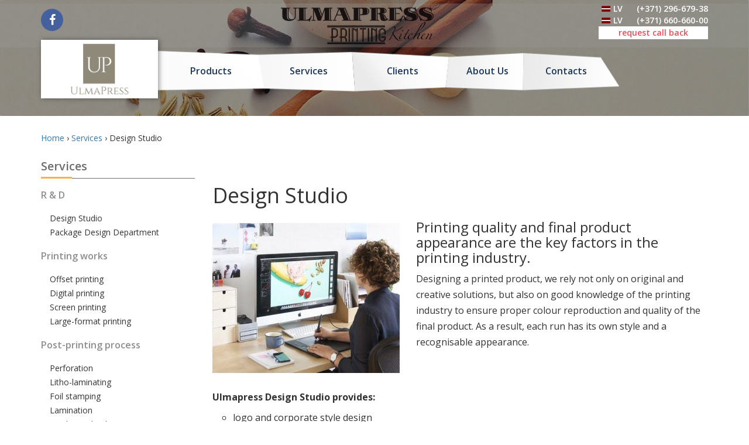

--- FILE ---
content_type: text/html; charset=utf-8
request_url: https://ulmapress.com/services/design-studio
body_size: 7246
content:
<!DOCTYPE html>
<html lang="ru" dir="ltr"
  xmlns:og="http://ogp.me/ns#">
<head>
  <link rel="profile" href="http://www.w3.org/1999/xhtml/vocab" />
  <meta charset="utf-8">
  <meta name="viewport" content="width=device-width, initial-scale=1.0">
  <meta http-equiv="Content-Type" content="text/html; charset=utf-8" />
<link rel="shortcut icon" href="https://ulmapress.com/sites/default/files/favicon-up.png" type="image/png" />
<script type="application/ld+json">{
    "@context": "https://schema.org",
    "@graph": [
        {
            "@type": "ProfessionalService",
            "@id": "ulmapress.com",
            "name": "SIA \u0022ARTPLACE\u0022",
            "address": {
                "@type": "PostalAddress",
                "streetAddress": "Piedrujas Str 11",
                "addressLocality": "Riga",
                "postalCode": "LV-1073",
                "addressCountry": "Latvia"
            },
            "telephone": "+371 66066000",
            "url": "https://ulmapress.com",
            "description": "Printing house «ULMAPRESS» provides offset printing services.",
            "image": {
                "@type": "ImageObject",
                "url": "http://ulmapress.com/sites/default/files/logo.png",
                "width": "200",
                "height": "78"
            },
            "logo": {
                "@type": "ImageObject",
                "url": "http://ulmapress.com/sites/default/files/logo.png",
                "width": "200",
                "height": "78"
            }
        }
    ]
}</script>
<meta name="description" content="Printing quality and final product appearance are the key factors in the printing industry. Designing a printed product, we rely not only on original and" />
<meta name="generator" content="Drupal 7 (https://www.drupal.org)" />
<link rel="canonical" href="https://ulmapress.com/services/design-studio" />
<link rel="shortlink" href="https://ulmapress.com/node/10" />
<meta property="og:type" content="website" />
<meta property="og:url" content="https://ulmapress.com/services/design-studio" />
<meta property="og:title" content="Design Studio" />
<meta property="og:description" content="Printing quality and final product appearance are the key factors in the printing industry. Designing a printed product, we rely not only on original and creative solutions, but also on good knowledge of the printing industry to ensure proper colour reproduction and quality of the final product. As a result, each run has its own style and a recognisable appearance." />
<meta property="og:updated_time" content="2017-04-24T14:48:01+03:00" />
<meta name="twitter:card" content="summary" />
<meta property="og:street_address" content="Piedrujas Str. 11" />
<meta property="og:region" content="Riga" />
<meta property="og:postal_code" content="LV-1073" />
<meta name="twitter:title" content="Design Studio" />
<meta property="og:country_name" content="Latvia" />
<meta name="twitter:description" content="Printing quality and final product appearance are the key factors in the printing industry. Designing a printed product, we rely not only on original and creative solutions, but also on good" />
<meta property="og:email" content="info@ulmapress.com" />
<meta property="og:phone_number" content="+371 66066000" />
<meta name="twitter:dnt" content="on" />
<meta property="article:published_time" content="2017-03-23T10:58:12+02:00" />
<meta property="article:modified_time" content="2017-04-24T14:48:01+03:00" />
<meta name="google-site-verification" content="Cb-gfsmvGt6ShSCn7BiAsjOrYzaaK0CYyREc1N9uOGk" />
  <title>Design Studio | Printing house Ulmapress</title>
  <link type="text/css" rel="stylesheet" href="https://ulmapress.com/sites/default/files/css/css_lQaZfjVpwP_oGNqdtWCSpJT1EMqXdMiU84ekLLxQnc4.css" media="all" />
<link type="text/css" rel="stylesheet" href="https://ulmapress.com/sites/default/files/css/css_JCY_XIQAlFCN_AbvjWfbNrXAa03IOm7FrXUxsDgkibE.css" media="all" />
<link type="text/css" rel="stylesheet" href="https://ulmapress.com/sites/default/files/css/css_XE4pn_6v_eePCBK3ysxwU99KLgUc5joSkzhvFUHjzuo.css" media="all" />
<link type="text/css" rel="stylesheet" href="https://ulmapress.com/sites/default/files/css/css_bfH9YwNxEBZsVehV3EWG1_ieFV4bZuIRL9OuJgDQXwI.css" media="all" />
<link type="text/css" rel="stylesheet" href="https://fonts.googleapis.com/css?family=Open+Sans:300,400,600,700&amp;rr3wz2" media="all" />
<link type="text/css" rel="stylesheet" href="https://ulmapress.com/sites/default/files/css/css_daB6lFsHXYLZws7IHZ7AkrKRT5qTYm-LbhlA5qSNO88.css" media="all" />
    <!-- Facebook Pixel Code -->
    <script>
    !function(f,b,e,v,n,t,s)
    {if(f.fbq)return;n=f.fbq=function(){n.callMethod?
    n.callMethod.apply(n,arguments):n.queue.push(arguments)};
    if(!f._fbq)f._fbq=n;n.push=n;n.loaded=!0;n.version='2.0';
    n.queue=[];t=b.createElement(e);t.async=!0;
    t.src=v;s=b.getElementsByTagName(e)[0];
    s.parentNode.insertBefore(t,s)}(window, document,'script',
    'https://connect.facebook.net/en_US/fbevents.js');
    fbq('init', '271831311480057');
    fbq('track', 'PageView');
    </script>
    <noscript><img height="1" width="1" style="display:none"
    src="https://www.facebook.com/tr?id=271831311480057&ev=PageView&noscript=1"
    /></noscript>
  <!-- End Facebook Pixel Code -->
</head>
<body class="html not-front not-logged-in one-sidebar sidebar-first page-node page-node- page-node-10 node-type-service">  
  <div id="skip-link">
    <a href="#main-content" class="element-invisible element-focusable">Skip to main content</a>
  </div>
    <header id="navbar" role="banner" class="navbar container-fluid navbar-default">
<div class="mobile-nav-line"> 
              <button type="button" class="navbar-toggle" data-toggle="collapse" data-target="#navbar">
          <span class="sr-only">Toggle navigation</span>
            <i class="fa fa-reorder"></i>
        </button>
          
    <a href="/" title="Home"><img class="branding" src="/sites/default/files/logo-ulmapress.jpg" alt="Ulmapress"> </a>
    <a class="jact callback" href="" data-toggle="modal" data-target="#Callback" data-title="Request call back" data-btnlabel="Order"><i class="fa fa-phone"></i></a>
</div>
<div class="container">
    <div class="header-top">
        <div class="social">
<!--
            <a class="soc-btn in" href="https://www.instagram.com/ulmapressprinting/" onclick="goal('in');" rel="nofollow" target="_blank">
                <i class="fa fa-instagram"></i>
            </a>
-->
            <a class="soc-btn fb" href="https://www.facebook.com/ulmapresslatviaa/" onclick="goal('fb');" rel="nofollow" target="_blank">
                <i class="fa fa-facebook"></i>
            </a>
        </div>
      
      <div class="ggl_trans">
        <div id="google_translate_element"></div>
      </div>  
        
        <div class="phones">
        <span class="item">
                <span class="pull-left"><span class="flag flag-lv"></span>LV </span><a href="tel:+37129667938">(+371) 296-679-38</a>
            </span>
            <span class="item">
              <span class="pull-left"><span class="flag flag-lv"></span>LV </span><a href="tel:+3766066000">(+371) 660-660-00</a>
            </span>
            <a href="" class="btn-callback callback" data-toggle="modal" data-target="#Callback" data-title="Request call back" data-btnlabel="Order">request call back</a>
        </div>
    </div>
      <div class="clearfix"></div>
    <div class="fckng_wrap">
        <div class="navbar-header">
                      <a class="logo navbar-btn pull-left" href="/" title="Home">
              <img src="https://ulmapress.com/sites/default/files/logo-ulmapress.jpg" class="img-responsive" alt="Home" />
            </a>
                  </div>

                  <div class="navbar-collapse" id="navbar-collapse">
            <nav role="navigation">
                              <ul class="menu nav navbar-nav"><li class="first leaf"><a href="/products">Products</a></li>
<li class="leaf"><a href="/services">Services</a></li>
<li class="leaf"><a href="/clients">Clients</a></li>
<li class="leaf"><a href="/about-us">About Us</a></li>
<li class="last leaf"><a href="/contacts">Contacts</a></li>
</ul>              
                          </nav>
          </div>
            </div>        
  </div>
</header>

<div class="main-container container">

  <header role="banner" id="page-header">
    
      </header> <!-- /#page-header -->

  <div class="row">
    <h2 class="element-invisible">You are here</h2><div class="breadcrumb"><span class="inline odd first"><a href="/">Home</a></span> <span class="delimiter">›</span> <span class="inline even"><a href="/services">Services</a></span> <span class="delimiter">›</span> <span class="inline odd last">Design Studio</span></div>      
          <aside class="col-sm-3" role="complementary">
          <div class="region region-sidebar-first">
    <section id="block-block-14" class="block block-block clearfix">

        <h2 class="block-title">Services</h2>
    
      <p class="subtitle">R &amp; D</p>
    <a class="page-link" href="/services/design-studio">Design Studio</a>
    <a class="page-link" href="/services/kb-upakovki">Package Design Department</a>
    
    <p class="subtitle">Printing works</p>
    <a class="page-link" href="/services/offset-printing">Offset printing</a>
    <a class="page-link" href="/services/digital-printing">Digital printing</a>
    <a class="page-link" href="/services/screen-printing">Screen printing</a>
    <a class="page-link" href="/services/large-format-printing">Large-format printing</a>
    
    <p class="subtitle">Post-printing process</p>
    <a class="page-link" href="/services/perforation">Perforation</a>
    <a class="page-link" href="/services/litho-laminating">Litho-laminating</a>
    <a class="page-link" href="/services/foil-stamping">Foil stamping</a>
    <a class="page-link" href="/services/lamination">Lamination</a>
    <a class="page-link" href="/services/hardcover-binding">Hardcover binding</a>
    <a class="page-link" href="/services/colour-proof">Colour proof making</a>
    <a class="page-link" href="/services/folding-creasing">Folding and creasing</a>
    <a class="page-link" href="/services/die-cutting">Die-cutting</a>
    <a class="page-link" href="/services/binding">Binding</a>
    <a class="page-link" href="/services/foil-fusing">Foil fusing</a>
    <a class="page-link" href="/services/uv-coating">UV coating</a>
</section>
  </div>
      </aside>  <!-- /#sidebar-first -->
    
    <section class="col-sm-9 content">
            
      <a id="main-content"></a>
                    <h1 class="page-header">Design Studio</h1>
                                                          <div class="region region-content">
    <section id="block-system-main" class="block block-system clearfix">

      
  <article id="node-10" class="node node-service clearfix">
    <div class="field field-name-field-image field-type-image field-label-hidden">
    
          <img src="https://ulmapress.com/sites/default/files/styles/300-240/public/services/service-1.jpg?itok=dV2bZD3h" width="320" height="256" alt="" />    </div>
<div class="field field-name-body field-type-text-with-summary field-label-hidden">
    
          <h3>Printing quality and final product appearance are the key factors in the printing industry.</h3>
<p>Designing a printed product, we rely not only on original and creative solutions, but also on good knowledge of the printing industry to ensure proper colour reproduction and quality of the final product. As a result, each run has its own style and a recognisable appearance.</p>

<div class="clearfix"></div>
<p><span><strong>Ulmapress Design Studio provides:</strong></span></p>

<ul><li>logo and corporate style design</li>
<li>logo and raster image drawing</li>
<li>retouching and colour correction</li>
<li>photomontage</li>
<li>layout making and prepress</li>
</ul><p>High-quality, eye-catching and recognizable design is a key of success of any advertising campaign.</p>

<div id="" class="gallery">
    <figure class="gallery-item col-sm-4"><div class="gallery-icon landscape">
            <img src="/sites/all/themes/ulmapress/img/content/design-studio-1.jpg" class="img-responsive" alt="Ulmapress Design Studio" height="267" width="400" /></div>
    </figure><figure class="gallery-item col-sm-4"><div class="gallery-icon landscape">
            <img src="/sites/all/themes/ulmapress/img/content/design-studio-2.jpg" class="img-responsive" alt="Ulmapress Design Studio" width="400" /></div>
    </figure></div>
<div class="clearfix"></div>
<p>To provide full support for our customers we have created a professional full-service design studio. Just make a call to order both design and manufacture of your product with our industrial equipment. You won't have to deal with third-party contractors – let us complete full cycle of your project within the shortest time possible and you will only need to pick up the products.</p>    </div>
    </article>

</section>
<section id="block-block-6" class="block block-block clearfix">

      
  <div class="modal fade" id="Callback" tabindex="-1" role="dialog" aria-labelledby="myModalLabel">
  <div class="modal-dialog modal-sm" role="document">
    <div class="modal-content">
      <div class="modal-header">
        <button type="button" class="close" data-dismiss="modal" aria-label="Close"><i class="fa fa-times-circle" aria-hidden="true"></i></button>
        <h4 class="modal-title" id="myModalLabel">Закажите обратный звонок</h4>
      </div>
      <div class="modal-body">
          <div id="webform-ajax-wrapper-3"><form class="webform-client-form webform-client-form-3" action="/services/design-studio" method="post" id="webform-client-form-3" accept-charset="UTF-8"><div><div class="form-item webform-component webform-component-textfield webform-component--your-phone form-group has-error form-item form-item-submitted-your-phone form-type-textfield form-group"> <label class="control-label" for="edit-submitted-your-phone">Your phone <span class="form-required" title="This field is required.">*</span></label>
<input required="required" placeholder="+" class="form-control form-text required" type="text" id="edit-submitted-your-phone" name="submitted[your_phone]" value="" size="60" maxlength="128" /></div><div class="form-item webform-component webform-component-textfield webform-component--your-name form-group form-item form-item-submitted-your-name form-type-textfield form-group"> <label class="control-label" for="edit-submitted-your-name">Your name</label>
<input class="form-control form-text" type="text" id="edit-submitted-your-name" name="submitted[your_name]" value="" size="60" maxlength="128" /></div><input type="hidden" name="details[sid]" />
<input type="hidden" name="details[page_num]" value="1" />
<input type="hidden" name="details[page_count]" value="1" />
<input type="hidden" name="details[finished]" value="0" />
<input type="hidden" name="form_build_id" value="form-TGOhVVhwnFL3l1b2u1LmKYKVshRpWI38c5DT6w8rEqg" />
<input type="hidden" name="form_id" value="webform_client_form_3" />
<input type="hidden" name="honeypot_time" value="1768993811|DVUAS5QScz6kEQngyb3S3N_7mzE12odxxLJGjuLPJRU" />
<input type="hidden" name="webform_ajax_wrapper_id" value="webform-ajax-wrapper-3" />
<div class="url-textfield"><div class="form-item form-item-url form-type-textfield form-group"> <label class="control-label" for="edit-url">Leave this field blank</label>
<input autocomplete="off" class="form-control form-text" type="text" id="edit-url" name="url" value="" size="20" maxlength="128" /></div></div><div class="form-actions"><button class="webform-submit button-primary btn btn-default form-submit" type="submit" id="edit-webform-ajax-submit-3" name="op" value="Send">Send</button>
</div></div></form></div>      </div>
    </div>
  </div>
</div>
</section>
  </div>
    </section>

    
  </div>
</div>

  <footer class="footer container-fluid">
      <div class="region region-footer container">
    <section id="block-block-1" class="block block-block col-xs-12 col-sm-6 col-md-4 contacts clearfix">

      
  <h3 class="title">Contact information</h3>

<div class="text">
    <p>ULMAPRESS - full cycle printing house</p>
    <p> </p>
    <div>
        <p><strong>Piedrujas Str 11, Riga, Latvia</strong></p>
    </div>
    <p>Postal code: LV-1073</p>
    <p>Phone No: <a href="tel:+37129667938">+371 29667938</a>, <a href="tel:+37166066000">+371 66066000</a></p>
    <p> </p>
    <p>Work time: mon-fri 8:30 - 17:30</p>
    <p>Email: info<i class="fa fa-at"></i>ulmapress.com</p>
</div>
</section>
<section id="block-block-2" class="block block-block col-xs-12 col-sm-6 col-md-4 socials clearfix">

      
  <h3 class="title">We're in Social Networks</h3>

<div class="text">

<div class="fb-page" data-href="https://www.facebook.com/ulmapresslatviaa/" data-small-header="false" data-adapt-container-width="true" data-hide-cover="false" data-show-facepile="false"><blockquote cite="https://www.facebook.com/ulmapresslatviaa/" class="fb-xfbml-parse-ignore"><a href="https://www.facebook.com/ulmapresslatviaa/" rel="nofollow">UlmaPress</a></blockquote></div>

<div class="social">
<!--   <a class="soc-btn in" href="https://www.instagram.com/ulmapressprinting/ " target="_blank" rel="nofollow"><i class="fa fa-instagram"></i></a>  -->
   <a class="soc-btn fb" href="https://www.facebook.com/ulmapresslatviaa/" target="_blank" rel="nofollow"><i class="fa fa-facebook"></i></a>
</div>
</div>
</section>
<section id="block-block-3" class="block block-block col-xs-12 col-sm-12 col-md-4 about clearfix">

      
  <h3 class="title">About us</h3>

<div class="text">
<p>Printing house «ULMAPRESS» provides offset printing services.</p>
<p>We produce: Hard and soft cover books, promotional material, calendars, and a wide range of services also related with pre/post printing processing.</p>
<p> </p>
<p>Our printing house is equipped with modern facilities of the world leading manufacturers, thus we are able to produce offset printing of any difficulty level, preserving eternally high quality of end product.</p>

</div>
</section>
  </div>
  </footer>
  <script src="https://ulmapress.com/sites/default/files/js/js_bHixdNqIm_fGV7c3IlqVJl-OQXz4T0rdcigI0kCjuGg.js"></script>
<script src="https://ulmapress.com/sites/default/files/js/js_GfhfG87z3G2pfx75lv_6Kp7vstsqWlnAb2C3ovnrHMY.js"></script>
<script>jQuery.extend(Drupal.settings, {"basePath":"\/","pathPrefix":"","ajaxPageState":{"theme":"ulmapress","theme_token":"4PTyLfVtrK3Xy1ThVktnwFnM9rvkQWVDJ8rmtp-q_JQ","jquery_version":"1.10","css":{"modules\/system\/system.base.css":1,"modules\/field\/theme\/field.css":1,"modules\/node\/node.css":1,"sites\/all\/modules\/views\/css\/views.css":1,"sites\/all\/modules\/ctools\/css\/ctools.css":1,"public:\/\/honeypot\/honeypot.css":1,"sites\/all\/modules\/webform\/css\/webform.css":1,"sites\/all\/themes\/ulmapress\/css\/bootstrap.min.css":1,"sites\/all\/themes\/ulmapress\/css\/style.css":1,"https:\/\/fonts.googleapis.com\/css?family=Open+Sans:300,400,600,700":1,"sites\/all\/themes\/ulmapress\/css\/font-awesome.min.css":1},"js":{"sites\/all\/modules\/jquery_update\/replace\/jquery\/1.10\/jquery.min.js":1,"misc\/jquery-extend-3.4.0.js":1,"misc\/jquery-html-prefilter-3.5.0-backport.js":1,"misc\/jquery.once.js":1,"misc\/drupal.js":1,"sites\/all\/modules\/jquery_update\/replace\/ui\/external\/jquery.cookie.js":1,"sites\/all\/modules\/jquery_update\/replace\/misc\/jquery.form.min.js":1,"misc\/ajax.js":1,"sites\/all\/modules\/jquery_update\/js\/jquery_update.js":1,"sites\/all\/themes\/bootstrap\/js\/misc\/_progress.js":1,"sites\/all\/modules\/webform\/js\/webform.js":1,"sites\/all\/modules\/google_analytics\/googleanalytics.js":1,"https:\/\/www.googletagmanager.com\/gtag\/js?id=G-X0N1MPNL3N":1,"0":1,"sites\/all\/themes\/ulmapress\/js\/bootstrap.min.js":1,"sites\/all\/themes\/ulmapress\/js\/ulmapress.js":1,"sites\/all\/themes\/bootstrap\/js\/misc\/ajax.js":1,"sites\/all\/themes\/bootstrap\/js\/bootstrap.js":1}},"ajax":{"edit-webform-ajax-submit-3":{"callback":"webform_ajax_callback","wrapper":"webform-ajax-wrapper-3","progress":{"message":"","type":"throbber"},"event":"click","url":"\/system\/ajax","submit":{"_triggering_element_name":"op","_triggering_element_value":"Send"}}},"urlIsAjaxTrusted":{"\/system\/ajax":true,"\/services\/design-studio":true},"googleanalytics":{"account":["G-X0N1MPNL3N"],"trackOutbound":1,"trackMailto":1,"trackDownload":1,"trackDownloadExtensions":"7z|aac|arc|arj|asf|asx|avi|bin|csv|doc(x|m)?|dot(x|m)?|exe|flv|gif|gz|gzip|hqx|jar|jpe?g|js|mp(2|3|4|e?g)|mov(ie)?|msi|msp|pdf|phps|png|ppt(x|m)?|pot(x|m)?|pps(x|m)?|ppam|sld(x|m)?|thmx|qtm?|ra(m|r)?|sea|sit|tar|tgz|torrent|txt|wav|wma|wmv|wpd|xls(x|m|b)?|xlt(x|m)|xlam|xml|z|zip"},"bootstrap":{"anchorsFix":"0","anchorsSmoothScrolling":"0","formHasError":1,"popoverEnabled":0,"popoverOptions":{"animation":1,"html":0,"placement":"auto right","selector":"","trigger":"click","triggerAutoclose":1,"title":"","content":"","delay":0,"container":"body"},"tooltipEnabled":0,"tooltipOptions":{"animation":1,"html":0,"placement":"auto left","selector":"","trigger":"hover focus","delay":0,"container":"body"}}});</script>
<script src="https://ulmapress.com/sites/default/files/js/js_1wKFenTP17rpdvhpejamPeRYosWvjOkV4kgcwEZoElQ.js"></script>
<script src="https://www.googletagmanager.com/gtag/js?id=G-X0N1MPNL3N"></script>
<script>window.dataLayer = window.dataLayer || [];function gtag(){dataLayer.push(arguments)};
if (typeof ga !== 'function') {
  function ga() {
    var type = arguments[0];
    if (type === 'create') {
      gtag('config', arguments[1], arguments[2]);
    } else if (type === 'set') {
      gtag('set', arguments[1], arguments[2]);
    } else if (type === 'require') {
      // Anything needed in `require` is bundled into Google Tag.
    }
    else if (type === 'send') {
      if (typeof arguments[1] === 'object') {
        gtag('event', arguments[1].eventAction, {
          event_category: arguments[1].eventCategory,
          event_label: arguments[1].eventLabel,
          transport_type: arguments[1].transport || 'beacon',
        })
      }
      else if (arguments[1] === 'pageview') {
        gtag('event', 'page_view');
      }
      else if (arguments.length === 2) {
        gtag('event', arguments[1]);
      }
      else {
        gtag('event', arguments[3] || '', {
          event_category: arguments[2] || '',
          event_label: arguments[4] || '',
        })
      }
    } else {
      gtag(arguments)
    }
  }
}

gtag("js", new Date());gtag("set", "developer_id.dMDhkMT", true);gtag("config", "G-X0N1MPNL3N", {"groups":"default","anonymize_ip":true});</script>
<script src="https://ulmapress.com/sites/default/files/js/js_s8f7ls1p7z7xlEE72Azq7LkZMS7XPlbW9hTUIMaqdRc.js"></script>
<script src="https://ulmapress.com/sites/default/files/js/js_ADCfqpkjcBKjg3I21WPY-KGEOcafJ08dqlcmVAoG1ZQ.js"></script>
    

    <div id="fb-root"></div>    
        
  <script type="text/javascript" async>
    function googleTranslateElementInit() {
      new google.translate.TranslateElement({pageLanguage: 'en', includedLanguages: 'da,de,fi,lv,no,sv', layout: google.translate.TranslateElement.InlineLayout.SIMPLE}, 'google_translate_element');
    }
</script>
<!--<script type="text/javascript" async src="//translate.google.com/translate_a/element.js?cb=googleTranslateElementInit"></script>-->
  
</body>
</html>

--- FILE ---
content_type: text/css
request_url: https://ulmapress.com/sites/default/files/css/css_bfH9YwNxEBZsVehV3EWG1_ieFV4bZuIRL9OuJgDQXwI.css
body_size: 45197
content:
@font-face{font-family:viaicons;src:url("[data-uri]") format("woff");font-weight:400;font-style:normal}#cboxOverlay{background:#000;opacity:0.5 !important;}.popup_onload{box-shadow:0 0px 0px 15px #fff;}.ggl_trans{width:160px;margin:0 auto;display:block;margin-bottom:-25px;}.ggl_trans{width:160px;display:block;margin-bottom:-25px;padding-left:30px;float:left;padding-left:15px;padding-top:20px;}.viaicons{font-family:viaicons;display:inline-block;vertical-align:middle;line-height:1;font-weight:400;font-style:normal;speak:none;text-decoration:inherit;text-transform:none;text-rendering:optimizeLegibility;-webkit-font-smoothing:antialiased;-moz-osx-font-smoothing:grayscale}[class^=icon-],[class*=" icon-"],.viaicons{font-family:viaicons;speak:none;font-style:normal;font-weight:400 !important;font-variant:normal;text-transform:none;line-height:1;text-rendering:optimizeSpeed;-webkit-font-smoothing:antialiased;-moz-osx-font-smoothing:grayscale}.icon[class*="flyer"]:before,.icon[class*="leaflet"]:before{content:"\e641"}.icon[class*="sticker"]:before{content:"\e6a3"}.icon[class*="book"]:before,.icon[class*="journal"]:before{content:"\f11a"}.icon[class*="booklet"]:before,.icon[class*="brochure"]:before{content:"\e6c4"}.icon[class*="blank"]:before{content:"\e653"}.icon[class*="folder"]:before{content:"\e6b4"}.icon[class*="notebook"]:before{content:"\e655"}.icon[class*="calendar"]:before{content:"\e6dd"}.icon[class*="card"]:before{content:"\e640"}.icon[class*="buiscard"]:before{content:"\f11e"}.icon[class*="label"]:before,.icon[class*="sticker"]:before{content:"\e6a3"}.icon[class*="banner"]:before{content:"\f171"}.icon[class*="envelope"]:before{content:"\e68c"}.icon[class*="catalog"]:before{content:"\e616"}.icon[class*="diar"]:before{content:"\e636"}.icon[class*="notepad"]:before{content:"\e654"}.icon[class*="products"]{content:"\f17c"}.icon[class*="bag"]:before,.icon[class*="product"]:before,.icon[class*="gift"]:before,.icon[class*="newyear"]:before,.icon[class*="souvenir"]:before,.icon[class*="box"]:before,.icon[class*="food"]:before,.icon[class*="shelf"]:before,.icon[class*="neck"]:before,.icon[class*="door"]:before,.icon[class*="wobbl"]:before,.icon[class*="stop"]:before,.icon[class*="dispens"]:before,.icon[class*="birkle"]:before,.icon[class*="holography"]:before,.icon-postit:before{content:'';display:block;width:80px;height:80px;background:url(/sites/all/themes/ulmapress/img/icons-sprite.png) no-repeat;background-position:0 0;background-size:500% auto}.icon[class*="shelf"]:before{background-position:0 0}.icon[class*="neck"]:before{background-position:25% 0}.icon[class*="door"]:before{background-position:75% 0}.icon[class*="wobbl"]:before{background-position:50% 0}.icon[class*="stop"]:before{background-position:100% 0}.icon[class*="dispens"]:before{background-position:0 50%}.icon[class*="birkle"]:before{background-position:25% 50%}.icon[class*="bag"]:before{background-position:50% 25%;}.icon[class*="product"]:before{background-position:0% 50%;}.icon[class*="gift"]:before{background-position:100% 12%;}.icon[class*="newyear"]:before{background-position:0 25%;}.icon[class*="souvenir"]:before{background-position:25% 25%;}.icon[class*="holography"]:before{background-position:100% 75%;}.icon[class*="box"]:before{background-position:75% 75%;}.icon[class*="food"]:before{background-position:75% 12%;}.icon[class*="postit"]:before{background-position:0% 88%;}body,a{font-family:'Open Sans',sans-serif;}.block{position:relative;}.block .container{z-index:1;position:relative;}.page-block-title{display:table;width:100%;font-size:34px;font-weight:600;color:#3d4248;color:#3d3122;text-align:center;margin:30px auto;}.abs-middle{position:absolute;top:50%;left:0;width:100%;}.abs-middle > *{position:absolute;top:0;left:0;display:table;width:100%;-webkit-transform:translateY(-50%);transform:translateY(-50%);}.row-fluid.egal [class*="col-"]{margin-bottom:-99999px;padding-bottom:99999px;}.row-fluid.egal{overflow:hidden;}.bg-primary{background:#3dbed6;}.bg-orange{background:#f7ad51;}.bg-red{background:#e94d58;}.bg-darkred{background:#732e3e;}.btn{display:block;padding:10px 15px;background:#3dbed6;background-image:-webkit-linear-gradient(top,#44c7df 50%,#3dbed6 50%);background-image:linear-gradient(180deg,#44c7df 50%,#3dbed6 50%);border:0;border-radius:6px;color:#FFF;font-size:20px;margin:0 auto;text-decoration:none;white-space:normal;}.btn-primary{background:#3dbed6;border:none;background-image:-webkit-linear-gradient(top,#44c7df 50%,#3dbed6 50%);background-image:linear-gradient(180deg,#44c7df 50%,#3dbed6 50%);}.btn-orange{background:#f7ad51;color:#fff;background-image:-webkit-linear-gradient(top,#fdb862 50%,#f7ad51 50%);background-image:linear-gradient(180deg,#fdb862 50%,#f7ad51 50%);}.btn-red{background:#e94d58;color:#fff;background-image:-webkit-linear-gradient(top,#f35661 50%,#e94d58 50%);background-image:linear-gradient(180deg,#f35661 50%,#e94d58 50%);}.btn-darkred{background:#732e3e;color:#fff;background-image:-webkit-linear-gradient(top,#863b4e 50%,#732e3e 50%);background-image:linear-gradient(180deg,#863b4e 50%,#732e3e 50%);}#Callback.modal .form-control{border-left:none;border-right:none;border-top:none;box-shadow:none;border-radius:0;}#Callback.modal .control-label{font-weight:normal;color:#313131;font-size:13px;}#Callback.modal #edit-submitted-your-phone::before{content:"\f007";display:block;position:absolute;width:20px;height:20px;}#Callback.modal .btn{width:100%;padding:5px;border-radius:0;background:#e94d58;border:1px solid #e94d58;transition:all 0.3s ease-in;}#Callback.modal .btn:hover{width:100%;padding:5px;border-radius:0;background:none;border:1px solid #e94d58;transition:all 0.3s ease-in;color:#e94d58;}article{font-size:16px;}.page-header{padding-bottom:2px;}.phones .flag{height:10px;width:15px;background:url(/sites/all/themes/ulmapress/img/flags.jpg) no-repeat;content:" ";display:inline-block;background-size:cover;margin:0 5px 0 5px;}.phones .flag-swe{background-position:-17px 0;}.phones .flag-lv{background-position:-82px 0;}#navbar{background:url(/sites/all/themes/ulmapress/img/header-bg-crop-1.jpg) no-repeat;background-size:cover;margin:0;padding-bottom:30px;position:relative;border:none;background-position-y:-105px;}#navbar:after{content:'';position:absolute;top:0;left:0;display:block;width:100%;height:100%;background:rgba(0,0,0,0.40);z-index:0;}#navbar.fixed-menu .fckng_wrap{position:fixed;top:0;left:0;width:100%;z-index:9999;}#navbar.fixed-menu .navbar-header{top:0;margin-top:0;width:140px;height:80px;box-shadow:-3px 2px 8px 0 rgba(0,0,0,0.6);}#navbar.fixed-menu #navbar-collapse{width:100%;height:55px;opacity:1;background:#fefefe;box-shadow:0 2px 8px 0 rgba(0,0,0,0.6);padding:0;}.navbar-default.fixed-menu .navbar-nav > li > a{width:auto !important;padding:5px 20px;}header.fixed-menu nav{background:transparent;height:auto;}header.fixed-menu .navbar-nav{margin-top:0;padding:0 10px 10px 10px;}header.fixed-menu ul.menu li + li::before{content:'';position:absolute;right:100%;top:0;width:1px;height:100%;display:block;background:#eee;}header > .container{z-index:10;position:relative;}#navbar .header-top{}#navbar .header-top .social{display:table;float:left;margin-left:0px;padding:15px 0;}.soc-btn{display:block;float:left;width:38px;height:38px;font-size:20px;text-align:center;color:#FFF;background:#537599;border-radius:50%;line-height:38px;}.soc-btn+.soc-btn{margin-left:10px;}.soc-btn.in{background:#2a5b83;}.soc-btn.fb{background:#45619d;}#navbar .header-top .phones{display:table;float:right;position:relative;top:5px;}#navbar.fixed-menu .header-top .phones{position:fixed;top:0;right:0;padding:10px 15px;background:#e94d58;box-shadow:3px 2px 8px 0 rgba(0,0,0,0.6);z-index:99999;}#navbar .header-top .phones .item{display:block;text-align:left;font-size:14px;color:#fff;font-weight:600;padding:0;margin:0;}#navbar .header-top .phones .item > span{margin-right:10px;}#navbar .header-top .phones .item a{font:inherit;color:inherit;margin-left:35px;display:block;padding-left:30px;}#navbar .header-top .phones .callback{display:block;color:#e94d58;font-size:14px;font-weight:600;text-decoration:none;color:#e94d58;padding:1px 10px;background:#fff;text-align:center;}.mobile-nav-line .branding{height:60px;width:auto;padding:15px 0;}.mobile-nav-line a.callback{float:right;color:#e02f42;font-size:44px;border-left:1px solid rgba(0,0,0,0.06);margin:0;width:70px;text-align:center;line-height:55px;padding-bottom:5px;}#navbar.fixed-menu a.callback{position:absolute;top:0;right:100%;padding:17px 20px;display:block;white-space:nowrap;}#navbar .navbar-header{width:200px;height:100px;padding:10px;background:#FFF;box-shadow:2px 0 8px 0 rgba(0,0,0,0.4);z-index:10;}.navbar .logo{padding:0;margin:-5px 0 0 0;}header nav{display:block;width:800px;height:90px;background:url(/sites/all/themes/ulmapress/img/menu-bg.png) no-repeat;background-size:100% auto;margin-top:10px;}.navbar-nav{margin-top:15px;}.navbar-default .navbar-nav > .active > a,.navbar-default .navbar-nav > .active > a:hover,.navbar-default .navbar-nav > .active > a:focus{background:transparent;}#navbar-collapse{padding-left:200px;}.navbar-default .navbar-nav > li > a{display:block;padding:18px 0;text-align:center;font-size:16px;font-weight:600;color:#1b375b !important;}ul.menu li:nth-of-type(1) a{width:180px;}ul.menu li:nth-of-type(2) a{width:155px;}ul.menu li:nth-of-type(3) a{width:165px;}ul.menu li:nth-of-type(4) a{width:125px;}ul.menu li:nth-of-type(5) a{width:145px;}.mobile-nav-line{display:none;position:fixed;top:0;left:0;width:100%;height:60px;background:#FFF;box-shadow:0 2px 12px 0 rgba(0,0,0,0.65);z-index:999;}.navbar-toggle{float:left;margin:10px;font-size:44px;line-height:1;display:table;font-size:44px;color:#012d41;width:70px;text-align:center;line-height:1;padding:0;float:left;margin:5px;border:none !important;}.navbar-default .navbar-toggle:hover,.navbar-default .navbar-toggle:focus{color:red;background:none;}.region{position:relative;}article{z-index:1;position:relative;}.breadcrumb{display:block;width:100%;margin:20px 0;background:none;clear:both;}.breadcrumbs a{font-size:14px;color:#666;}.front h1{font-size:48px;padding:50px 0;margin:0 auto;line-height:1.3;font-weight:bold;color:#3d3122;text-align:center;clear:both;}.front #block-system-main{background:url(/sites/all/themes/ulmapress/img/header-bg.jpg) no-repeat;background-size:cover;padding-top:200px;position:relative;z-index:1;}.front #navbar{background:none;background-size:cover;margin:0;padding-bottom:30px;position:absolute;width:100%;top:0;left:0;border:none;z-index:10;}.front #navbar:after{background:none;z-index:0;}.front .gray-bg{content:'';position:absolute;top:0;left:0;display:block;width:100%;height:100%;background:rgba(0,0,0,0.2);z-index:0;}#node-1 h2{font-size:48px;color:#FFF;text-align:center;font-weight:400;text-transform:uppercase;margin:48px auto;line-height:initial;}#node-1 .kitchen-wrap{width:100%;background:rgba(255,255,255,0.5);}.kitchen{padding:15px 10px;}.kitchen img{text-align:center;margin:0 auto;}#block-block-18 .video{}#block-block-18 .video .fake_img{position:relative;width:100%;height:100%;max-width:560px;max-height:315px;margin:0 auto;overflow:hidden;background:url("https://img.youtube.com/vi/abxeEs3h4BU/sddefault.jpg") no-repeat center center;}#block-block-18 .video .fake_img .play{display:block;background:url(/sites/all/themes/ulmapress/img/yt-play.png) no-repeat center center;background-size:90px;position:absolute;height:100%;width:100%;z-index:2;}#block-block-18 .video .fake_img img{margin:0 auto;}#block-block-18 .video iframe{max-width:100%;}#node-1 .circle{width:320px;margin:0 auto;height:320px;display:table;border-radius:100%;background:rgba(255,255,255,0.85);position:relative;}#node-1 .circle .big_text{font-size:4.2rem;margin:80px auto 0;line-height:1;font-weight:300;padding:0;text-shadow:0px 1px 1px rgba(201,168,126,0.45);}#node-1 .circle .big_text p,#node-1 .circle .small_text p{padding:0;margin:0;}#node-1 .circle .big_text p:last-child{font-size:90%;}#node-1 .circle .small_text{margin-top:60px;font-size:2.2rem;line-height:1.15;color:rgb(117,101,95);letter-spacing:2px;font-weight:300;}.region-content h2.block-title{width:100%;font-size:48px;padding:50px 0;margin:0 auto;line-height:1.3;font-weight:bold;color:#1b365a;color:#365a1b;color:#3d3122;text-align:center;clear:both;}#node-1 .btn-front{display:table;background:rgba(87,184,44,0.8);border:1px solid #fff;border-radius:6px;color:#FFF;margin:0 auto;text-decoration:none;font-size:26px;padding:15px 20px;margin-top:40px;transition:all 0.4s ease-out;}#node-1 .btn-front:hover{background:rgba(107,242,48,0.7);transition:all 0.2s ease-in;}.front .specials{position:relative;margin:0 auto;width:100%;display:table;text-align:center;background:rgba(99,90,78,0.3);padding:3rem 0 2rem;}.front .specials .item{text-align:center;display:inline-block;width:18%;padding-left:15px;padding-right:15px;position:relative;}.front .specials .item .icon::after{content:" ";position:absolute;top:30px;right:-45px;width:91px;height:91px;background:url(/sites/all/themes/ulmapress/img/arrow-r1.png) no-repeat;background-size:70%;}.front .specials .item:last-child .icon::after{content:" ";width:91px;height:91px;background:transparent;}.front .specials .item .icon{display:table;padding:15px;border-radius:50%;margin:0 auto;}.front .specials .item .icon img{border-radius:100%;}.front .specials .item .title{display:block;padding:10px 0;width:100%;text-align:center;font-size:18px;color:#fff;}.about-us{padding-bottom:100px;position:relative;}.about-us .item .icon{display:table;padding:15px;margin:0 auto;border-radius:50%;border:2px solid #2c5a1b;position:relative;}.about-us .item .icon img{filter:hue-rotate(-100deg);}.about-us .item .icon .label{position:absolute;right:0;top:0;font-size:11px;font-weight:300;text-align:center;color:#FFF;width:52px;height:52px;margin:-12px -12px 0 0;display:block;border-radius:50%;line-height:1;white-space:normal;}.about-us .item .text{display:block;font-size:13px;color:#1b365a;color:#2c5a1b;padding:0 10px;text-align:center;padding:10px 0;min-height:80px;}.about-list .item{margin-bottom:50px;}.about-list .icon .fa-trophy{font-size:2.5rem;}.cta-form{background:url(/sites/all/themes/ulmapress/img/action-block-bg.jpg) no-repeat;background-size:cover;padding:50px 0;}.cta-form::before{content:'';display:block;position:absolute;left:10%;bottom:0;width:300px;height:120%;background:url(/sites/all/themes/ulmapress/img/manager.png) no-repeat;background-size:auto 100%;z-index:8;}.cta-form::after{content:'';position:absolute;display:block;width:100%;height:100%;top:0;left:0;background:rgba(27,54,91,0.8);background:rgba(61,49,34,0.8);visibility:visible;}.cta-form .small-text{font-size:38px;color:#FFF;text-align:center;display:block;font-weight:300;margin-bottom:20px;}.cta-form .big-text{display:block;text-align:center;font-size:48px;color:#97efff;line-height:1;font-weight:700;margin-bottom:50px;}.cta-form .webform-component--your-phone{float:left;width:60%;}.cta-form .webform-component--your-phone input{background:#FFF;border-radius:2px;border:0;padding:10px 15px;display:table;width:100%;font-size:16px;height:48px;line-height:48px;}.cta-form .form-actions{float:left;clear:none;width:40%;}.cta-form .form-actions .btn{display:table;width:90%;text-align:center;text-transform:uppercase;color:#111;font-weight:600;background:#f7ad51;background-image:-webkit-linear-gradient(top,#fdb862 50%,#f7ad51 50%);background-image:linear-gradient(180deg,#fdb862 50%,#f7ad51 50%);}.feedback{margin-top:50px;}.feedback .feed-content{height:100%;background:#1b3659;padding:0;}.feedback #feedback-carousel{height:450px;padding:30px 15%;}.feedback #feedback-carousel .carousel-indicators{bottom:0;}.feedback #feedback-carousel .carousel-control.left,.feedback #feedback-carousel .carousel-control.right{background:none;}.feedback #feedback-carousel .item .text{display:table;width:100%;font-size:18px;font-weight:lighter;color:#FFF;padding:60px 0;text-align:center;position:relative;line-height:1.3;}.feedback #feedback-carousel .item .text::before{content:'';position:absolute;top:0;left:50%;display:block;width:36px;height:36px;margin-left:-10px;background:url(/sites/all/themes/ulmapress/img/quote.jpg) center center no-repeat;background-size:100% auto;}.feedback #feedback-carousel .item .text::after{content:'';position:absolute;bottom:0;left:50%;display:block;width:36px;height:36px;margin-left:-10px;background:url(/sites/all/themes/ulmapress/img/quote.jpg) center center no-repeat;background-size:100% auto;}.feedback #feedback-carousel .item .name{display:table;width:100%;text-align:center;padding-top:20px;font-size:20px;color:#FFF;font-weight:bold;}.feedback .clients-logo{background:#f0f0f0;padding:25px 50px 0 50px;height:450px;}.feedback .clients-logo .clogo{width:120px;height:70px;padding:10px;margin-bottom:20px;background:url(/sites/all/themes/ulmapress/img/logos.jpg);background-position:0 0;background-size:300% auto;filter:grayscale(1);-webkit-filter:grayscale(100%);-webkit-transition:all 260ms linear;transition:all 260ms linear;}.feedback .clients-logo .clogo:hover{filter:none;}#block-block-12 .block-title,#block-block-14 .block-title,#block-block-15 .block-title{width:100%;font-size:20px;font-weight:600;color:#6e6e6e;line-height:1;margin:0;margin-bottom:10px;padding:0 0 10px 0;border-bottom:1px solid #6e6e6e;position:relative;}#block-block-12 .block-title::after,#block-block-14 .block-title::after,#block-block-15 .block-title::after{content:'';position:absolute;display:block;height:3px;width:20%;left:0;bottom:-1px;background:#6e6e6e;background:#ffb049;}.letter-group{width:100%;position:relative;padding-left:10px;margin-bottom:15px;}.letter-group:hover .letter{background:#488541;}.letter-group::after{content:'';position:absolute;bottom:-10px;left:10px;display:block;width:20px;height:10px;border-left:1px solid #CCC;border-bottom:1px solid #CCC;}.letter-group .letter{display:table;width:20px;background:#ccc;padding:3px 0 3px 0;text-align:center;line-height:1;font-size:14px;font-weight:700;color:#FFF;margin:0 auto;text-transform:uppercase;transition:all 120ms linear;}.letter-group .letter::after{content:'';position:absolute;display:block;width:45%;height:10px;left:10px;top:10px;border-top:1px solid #ccc;border-left:1px solid #ccc;transition:all 120ms linear;z-index:-1;}.letter-group .page-link,.region-sidebar-first .page-link{display:block;font-size:14px;padding:2px 0;color:#333;padding-left:15px;}#block-block-12 .letter-group .page-link{border-left:1px solid #ccc;padding-left:5px;}#block-block-13 .field-name-field-image{margin-left:15px;margin-right:15px;}#block-block-13 .field-name-field-image img{margin-bottom:15px;}.collageformatter-collage-image{}.collageformatter-collage-image:hover .portfolio-img{}.collageformatter-collage-image .portfolio-img{position:relative;display:block;cursor:pointer;}.portfolio-img::before{content:'';position:absolute;top:0;left:0;display:block;width:100%;height:100%;opacity:0;background:url(/sites/all/themes/ulmapress/img/zoom.png) center center no-repeat #3d3122;background-size:50px auto;-webkit-transition:all 200ms ease-in;transition:all 200ms ease-in;z-index:1;}.collageformatter-collage-image:hover .portfolio-img::before{opacity:0.6;}.contact-info h2{margin-top:0;}.team-group .item{margin-bottom:20px;}#block-block-6{clear:both;}#block-quicktabs-products{}.img-center{display:block;width:100%;height:100%;position:absolute;top:50%;left:50%}.img-center img{display:block;width:100%;height:auto;position:absolute;top:0;left:0;transform:translate(-50%,-50%);-webkit-transform:translate(-50%,-50%);-moz-transform:translate(-50%,-50%);-ms-transform:translate(-50%,-50%)}.img-center.bh img{width:auto;height:100%}td .img-center{width:auto;height:auto}td .img-center img{width:auto;height:auto;position:static}.img-filler{display:block;opacity:0;width:100%;height:auto}.img-filler.bh{display:block;opacity:0;width:auto;height:100%}td[colspan="2"] .img-filler{display:none}td[colspan="3"] .img-filler{display:none}td[colspan="4"] .img-filler{display:none}#quicktabs-products ul.quicktabs-tabs{display:table;width:100%;list-style-type:none;padding:0;}#quicktabs-products ul.quicktabs-tabs li{display:table;float:left;width:25%;border:1px solid #3d3122;border-left:0;color:#1b365a;color:#3d3122;background:#FFF;}#quicktabs-products ul.quicktabs-tabs li:first-child{border-left:1px solid #3d3122;border-radius:1px 0 0 1px;}#quicktabs-products ul.quicktabs-tabs li.active{color:#FFF;background:#e94d58;background:-webkit-linear-gradient(top,#f35661 50%,#e94d58 50%);background:linear-gradient(180deg,#f35661 50%,#e94d58 50%);border:1px solid transparent;background:#e94d58;}#quicktabs-products ul.quicktabs-tabs li a{display:block;text-align:center;padding:10px 20px;font-size:20px;font-weight:400;color:inherit;text-decoration:none;}.catalog-block{display:block;width:100%;margin:0 auto;position:relative;border-bottom:1px solid #ccc;}.catalog-section{width:100%;border-spacing:10px;border-collapse:unset;border:0;position:relative;top:0;left:0;margin-bottom:50px;z-index:1;}.catalog-section.current{position:relative;top:0;left:0;z-index:1;}.catalog-section.out{z-index:2;}.catalog-section td{position:relative;border:0;cursor:pointer;overflow:hidden;z-index:1}.catalog-section.books td{width:25%;}.catalog-section.polygraphy td{width:20%}.catalog-section.pos td{width:25%}.catalog-section.package td{width:25%}.catalog-section td .inner-wrap{display:block;width:100%;height:100%;overflow:hidden;position:absolute;top:0;left:0;-webkit-transform:rotateY(90deg);transform:rotateY(90deg);-webkit-transition:-webkit-transform 300ms linear;transition:-webkit-transform 300ms linear;transition:transform 300ms linear;transition:transform 300ms linear,-webkit-transform 300ms linear}.catalog-section td .inner-wrap{-webkit-transform:rotateY(0deg);transform:rotateY(0deg);-webkit-transition:-webkit-transform 300ms linear;transition:-webkit-transform 300ms linear;transition:transform 300ms linear;transition:transform 300ms linear,-webkit-transform 300ms linear}.catalog-section.out td .inner-wrap{-webkit-transform:rotateY(90deg);transform:rotateY(90deg);-webkit-transition:-webkit-transform 300ms linear;transition:-webkit-transform 300ms linear;transition:transform 300ms linear;transition:transform 300ms linear,-webkit-transform 300ms linear}.catalog-section td .inner-wrap a{display:table;width:100%;height:inherit;position:relative}.catalog-section td .inner-wrap a:before,.catalog-section td .inner-wrap a:after{position:absolute;top:10px;right:10px;bottom:10px;left:10px;content:'';opacity:0;-webkit-transition:opacity .35s,-webkit-transform .35s;transition:opacity .35s,-webkit-transform .35s;transition:opacity .35s,transform .35s;transition:opacity .35s,transform .35s,-webkit-transform .35s;z-index:6}.catalog-section td .inner-wrap a:before{border-top:1px solid #fff;border-bottom:1px solid #fff;-webkit-transform:scale(0,1);transform:scale(0,1)}.catalog-section td .inner-wrap a:after{border-right:1px solid #fff;border-left:1px solid #fff;-webkit-transform:scale(1,0);transform:scale(1,0)}.catalog-section td .inner-wrap a:hover:before,.catalog-section td .inner-wrap a:hover:after{opacity:1;-webkit-transform:scale(1);transform:scale(1)}.catalog-section .dark-mask{position:absolute;top:0;left:0;display:block;width:100%;height:100%;background:rgba(61,49,34,0.8);-webkit-transition:opacity 350ms linear;transition:opacity 350ms linear;opacity:1;z-index:5}.catalog-section a:hover .dark-mask{opacity:.7}.catalog-section .desc{position:absolute;top:0;left:0;z-index:10;display:table;width:100%;padding:10px;top:50%;color:#000;}.catalog-section .desc .inner{position:absolute;display:table;width:100%;top:0;left:0;-webkit-transform:translateY(-50%);transform:translateY(-50%)}.catalog-section .desc .icon{display:table;font-size:60px;margin:0 auto;color:#fff;filter:drop-shadow(1px 1px 1px rgba(0,0,0,0.9));}.catalog-section .desc .label{font-size:16px;display:block;padding:5px 0;font-weight:300;text-align:center;white-space:normal;color:#fff;text-shadow:1px 1px 1px #000;}.catalog-section a .img-center{-webkit-transition:all 350ms ease-out;transition:all 350ms ease-out;}.catalog-section a:hover .img-center{width:110%;height:110%}.catalog-section td .inner-wrap img{width:auto !important;height:auto !important;min-height:100%;}.page-node-5 h2.block-title,.page-node-5 .page-header{display:none;}@media (max-width:1170px){#block-quicktabs-products.container{width:auto;}}@media (max-width:880px){#block-quicktabs-products.container{width:auto;}.catalog-section{border-spacing:0}.catalog-section tr{display:inline}.catalog-section td{display:block;width:33.33% !important;float:left;border:2px solid transparent}.catalog-section td .img-filler{display:block !important}}@media (max-width:630px){#quicktabs-products ul.quicktabs-tabs li{width:100%;border:none;border-bottom:1px solid #ccc;}#quicktabs-products ul.quicktabs-tabs li:first-child{border-left:none;}}@media (max-width:380px){.catalog-section td{width:50% !important;}}.block.instagramm{text-align:center;margin:50px auto;}.node-product .slick--display--thumbnail .slick-slide{border:1px solid #000;margin-bottom:20px;}.node-product .slick--display--thumbnail .slick-active{opacity:0.4;}.node-product .slick--display--thumbnail .slick-current{opacity:1;}.node-product .slick--display--main{max-width:340px;display:inline-block;}.node-product .slick--display--thumbnail{max-width:100px;display:inline-block;vertical-align:top;margin-top:-11px;margin-left:20px;}.node-product .slick-dots{display:none !important;}.node-product h1{font-size:16px;color:#1b365a;margin:0 0 10px 0;padding:0;line-height:1;font-weight:700;}.node-product .field-name-field-description{font-size:14px;color:#1b365a;}.node-product .manager-block{display:table;width:100%;position:absolute;bottom:0;right:0;}.node-product .manager-block .info{padding:0 0 0 10px;}.node-product .manager-block .card{width:100%;padding:10px;background:#e3ffd1;display:table;}.node-product .manager-block .title{font-size:14px;font-weight:600;color:#365a1b;text-transform:uppercase;font-weight:600;margin-bottom:10px;}.node-product .manager-block .card .callme{padding:0;text-align:center;}.node-product .manager-block .card .callme a{display:inline-block;border:1px solid #729d4e;background:#729d4e;color:#fff;padding:10px;font-size:1.4rem;text-decoration:none;transition:all 0.3s ease-in;}.node-product .manager-block .card .callme a:hover{background:#365a1b;transition:all 0.3s ease-out;}.node-product .manager-block .card .callme .fa{text-align:center;width:100%;font-size:6rem;padding:0;margin:0;color:#567b48;}.node-product .manager-block .card .info .name{font-size:16px;color:#365a1b;font-weight:600;line-height:1;padding-bottom:5px;}.node-product .manager-block .card .info .phone{padding-bottom:9px;}.manager-block .card .info .phones .item{font-size:14px;}.manager-block .card .info .phones .flag{margin:0 5px 0 0;}.node-product .manager-block .card .info .phone,.node-product .manager-block .card .info .mail,.node-product .manager-block .card .info .skype,.node-product .manager-block .card .info a{font-size:14px;color:#666;text-align:left;display:block;padding-left:60px;}.node-product .card .info .callback{padding:0;border-bottom:1px dashed #666;font-weight:600;font-size:13px;}.node-product .field-name-body{color:#000;border-top:1px solid #ccc;margin-top:10px;padding-top:10px;}.node-product .field-name-body .product-img{max-width:500px;width:100%;}.node-product .catalog-section{position:relative;left:0;padding-top:5px;border-top:1px solid #ccc;margin-bottom:5px;}.node-product .catalog-section .desc .icon{font-size:48px;}.node-product .catalog-section .desc .label{font-size:14px;min-height:50px;line-height:1.2;}.node-product .catalog-section td .img-center{width:100%;}.node-product .catalog-section a:hover .img-center{width:110%;height:auto;transition:all 500ms ease;}.node-product .catalog-section .desc .icon:before{width:48px;height:48px;}.node-product .top{margin-bottom:15px;}.page-node-9 .item{padding:15px;}.page-node-9 .item:hover{background:#f8f8f8;}.page-node-9 .item .image{display:block;width:100%;height:0;padding-bottom:60%;overflow:hidden;position:relative;}.page-node-9 .item .title{display:block;color:#111;font-size:16px;padding:10px 0;font-weight:600;min-height:90px;}.page-node-9 .item .desc{display:block;font-size:14px;color:#666;height:120px;overflow:hidden;position:relative;}.node-type-service .page-header{border:none;}.node-type-service .field-name-field-image{float:left;margin:6px 28px 28px 0;}.field-name-body ul{display:table;list-style-type:circle;padding-left:35px;}.node-type-service .field-name-body h3{margin-top:0;}.node-type-service .field-name-body p{line-height:1.7;}.node-type-service .gallery{display:table;margin:20px auto;}.node-type-product .text{}#block-block-14 .subtitle{display:block;padding:5px 0;font-size:16px;font-weight:600;line-height:1;color:#8e8e8e;margin:15px 0;}.footer{padding:50px 0;background:rgba(61,49,34,1);color:#FFF;margin-top:50px;}.footer .block .title{font-size:18px;color:#FFF;font-weight:700;margin-bottom:20px;}.footer .block .text p{margin:0;line-height:1.2;}.footer .block.socials .text{overflow:hidden;}.footer .block.socials .social{display:table;margin:20px auto 0;text-align:center;}.block.socials .soc-btn{background:#FFF;width:42px;height:42px;line-height:42px;color:#1b365a;}@media (max-width:1366px){#navbar{background-position-y:-60px;}#block-block-18 .video{}}@media (max-width:1199px){.node-product .slick--display--main{max-width:100%;width:100%;}.node-product .slick--display--thumbnail{position:absolute;width:100px;right:0;top:0;padding:0 0 0 10px;margin:0 auto;background:#fff;}}@media (max-width:1440px){.front #block-system-main{background:url(/sites/all/themes/ulmapress/img/header-bg-1440.jpg) no-repeat;background-size:cover;padding-top:200px;position:relative;z-index:1;}}@media (max-width:1060px){header nav{width:auto;height:110px;display:table;margin-top:0;background-size:150% auto;background-position-x:-83px;}.navbar-default .navbar-nav > li > a{width:auto !important;padding:15px;}}@media (max-width:991px){.front #block-system-main{background:url(/sites/all/themes/ulmapress/img/header-bg-768.jpg) no-repeat;background-size:cover;position:relative;z-index:1;}#block-block-18 .video{height:280px;}.node-type-product .main-container.container,.node-type-product header .container{width:100%;}.cta-form::before{display:none;}.feedback #feedback-carousel,.feedback .clients-logo{height:540px;}.node-product .slick--display--main{max-width:100%;width:100%;}.node-product .slick--display--thumbnail{position:absolute;width:100px;right:0;padding:0 0 0 10px;margin:0 auto;background:#fff;}.node-product .manager-block{position:relative;margin:20px auto;width:100%;padding:0;}.node-product .manager-block .card .photo{float:left;}.node-product .manager-block .card .photo img{max-width:60px;max-height:60px;}.cta-form::before{content:'';display:block;position:absolute;left:10%;bottom:0;width:auto;height:120%;background:transparent;z-index:8;}}@media (max-width:880px){.node-type-product.sidebar-first aside,.page-node-6.sidebar-first aside,.node-type-service.sidebar-first aside{display:none;}.sidebar-first .content{width:100%;}}@media (max-width:768px){.node-product .manager-block .info{margin-top:10px;}.node-type-product .main-container.container{}.front #block-system-main{padding-top:100px;}#node-1 .specials .item{text-align:center;margin-bottom:30px;}.sidebar-first .node-product .gallery{width:100%;padding:0;}.node-product .manager-block .card .photo{width:auto;float:left;}.node-product .slick--display--main{width:100%;max-width:100%;}.node-product .slick--display--thumbnail{position:absolute;width:100px;right:0;padding:0 10px 0 10px;margin:0 auto;background:#fff;}.node-product .slick--display--main .slick-slide{width:100% !important;}.node-product .slick--display--main .slick-slide img{width:auto;height:auto;}.sidebar-first .node-product .text{width:100%;margin-top:20px;}.node-product h1{font-size:20px;}.node-product .field-name-field-description{font-size:16px;}.node-product .field-name-field-catalog{display:none;}#node-1 h2{font-size:32px;}.feedback #feedback-carousel{height:480px;}.feedback #feedback-carousel .item .text{font-size:16px;}.feedback #feedback-carousel .item .name{font-size:18px;}#navbar,.front #navbar{position:fixed;left:-280px;top:0;display:table;width:280px;height:100%;background:none !important;z-index:99;box-shadow:2px 0 6px 0 rgba(0,0,0,0.4);transition:left 300ms linear;height:100% !important;}.mobile-nav-line{display:block;}#navbar.collapse.in{left:0;height:100% !important;}header > .container{display:block;width:100%;height:100%;position:absolute;top:0;left:0;padding:60px 0 0 0;z-index:1;background:#fafafa;}#navbar .header-top{position:absolute;bottom:0;left:0;width:100%;}#navbar-collapse{padding:0;margin:0;width:100%;}.navbar-header{display:none;}header nav{background:none;width:100%;height:auto;}ul.menu{width:100%;margin:0;}ul.menu li{float:none;width:100%;}.navbar-default .navbar-nav > li > a{text-align:left;padding:15px 20px;width:100% !important;white-space:nowrap;border-bottom:1px solid rgba(0,0,0,0.12);}#navbar .header-top .phones{float:none;width:100%;padding-bottom:20px;}#navbar .header-top .phones .item{font-size:18px;width:100%;text-align:center;color:#e02f42;}#navbar .header-top .social{float:none;margin:0 auto;display:none;}#navbar .header-top .phones .callback{display:none;}.about-list .item .btn{font-size:17px;line-height:1;}.cta-form .big-text{font-size:32px;margin-bottom:30px;}.cta-form .small-text{font-size:28px;line-height:1;}.carousel-indicators li,.carousel-indicators .active{margin:0 10px;}}@media (max-width:767px){.node-product .slick--display--main{width:100%;max-width:100%;}.node-product .slick--display--thumbnail{padding:0 10px;}.kitchen{width:70%;}#block-block-18 .video{height:360px;width:100%;}.popup_onload img{width:100%;height:100%;}.popup_onload{box-shadow:none;}#block-quicktabs-products.container{overflow:hidden;}}@media (max-width:560px){.feedback #feedback-carousel{height:560px;}.kitchen{width:90%;}.node-product .slick--display--main .slick-slide{padding-right:100px;}#block-block-18 .video{height:240px;width:100%;}.fb-page fb_iframe_widget{width:100%;max-width:320px;overflow:hidden;}.ggl_trans{display:none;}}
